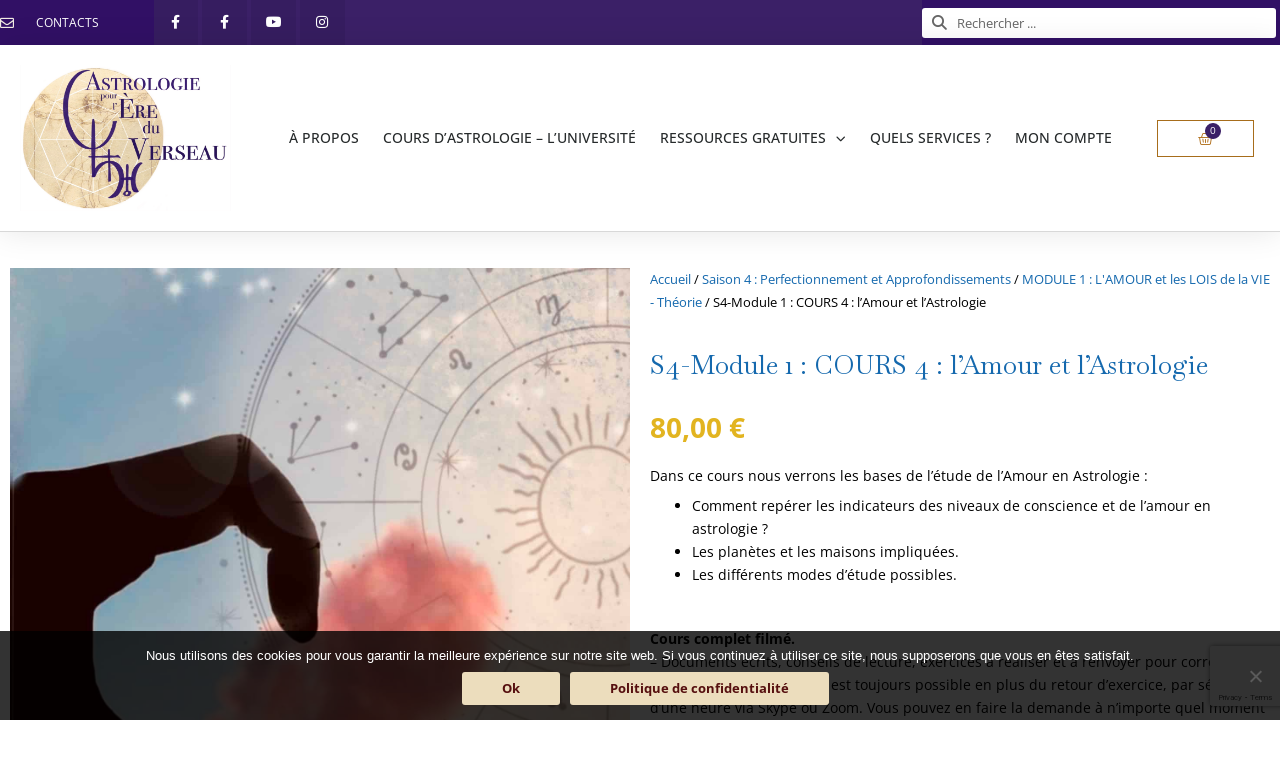

--- FILE ---
content_type: text/html; charset=utf-8
request_url: https://www.google.com/recaptcha/api2/anchor?ar=1&k=6LdRNeIUAAAAADFo0MNqfHq4-ONUZseBiKWxIGo8&co=aHR0cHM6Ly9hc3Ryb2xvZ2llZHV2ZXJzZWF1LmZyOjQ0Mw..&hl=en&v=PoyoqOPhxBO7pBk68S4YbpHZ&size=invisible&anchor-ms=20000&execute-ms=30000&cb=7u0diupphy2e
body_size: 48750
content:
<!DOCTYPE HTML><html dir="ltr" lang="en"><head><meta http-equiv="Content-Type" content="text/html; charset=UTF-8">
<meta http-equiv="X-UA-Compatible" content="IE=edge">
<title>reCAPTCHA</title>
<style type="text/css">
/* cyrillic-ext */
@font-face {
  font-family: 'Roboto';
  font-style: normal;
  font-weight: 400;
  font-stretch: 100%;
  src: url(//fonts.gstatic.com/s/roboto/v48/KFO7CnqEu92Fr1ME7kSn66aGLdTylUAMa3GUBHMdazTgWw.woff2) format('woff2');
  unicode-range: U+0460-052F, U+1C80-1C8A, U+20B4, U+2DE0-2DFF, U+A640-A69F, U+FE2E-FE2F;
}
/* cyrillic */
@font-face {
  font-family: 'Roboto';
  font-style: normal;
  font-weight: 400;
  font-stretch: 100%;
  src: url(//fonts.gstatic.com/s/roboto/v48/KFO7CnqEu92Fr1ME7kSn66aGLdTylUAMa3iUBHMdazTgWw.woff2) format('woff2');
  unicode-range: U+0301, U+0400-045F, U+0490-0491, U+04B0-04B1, U+2116;
}
/* greek-ext */
@font-face {
  font-family: 'Roboto';
  font-style: normal;
  font-weight: 400;
  font-stretch: 100%;
  src: url(//fonts.gstatic.com/s/roboto/v48/KFO7CnqEu92Fr1ME7kSn66aGLdTylUAMa3CUBHMdazTgWw.woff2) format('woff2');
  unicode-range: U+1F00-1FFF;
}
/* greek */
@font-face {
  font-family: 'Roboto';
  font-style: normal;
  font-weight: 400;
  font-stretch: 100%;
  src: url(//fonts.gstatic.com/s/roboto/v48/KFO7CnqEu92Fr1ME7kSn66aGLdTylUAMa3-UBHMdazTgWw.woff2) format('woff2');
  unicode-range: U+0370-0377, U+037A-037F, U+0384-038A, U+038C, U+038E-03A1, U+03A3-03FF;
}
/* math */
@font-face {
  font-family: 'Roboto';
  font-style: normal;
  font-weight: 400;
  font-stretch: 100%;
  src: url(//fonts.gstatic.com/s/roboto/v48/KFO7CnqEu92Fr1ME7kSn66aGLdTylUAMawCUBHMdazTgWw.woff2) format('woff2');
  unicode-range: U+0302-0303, U+0305, U+0307-0308, U+0310, U+0312, U+0315, U+031A, U+0326-0327, U+032C, U+032F-0330, U+0332-0333, U+0338, U+033A, U+0346, U+034D, U+0391-03A1, U+03A3-03A9, U+03B1-03C9, U+03D1, U+03D5-03D6, U+03F0-03F1, U+03F4-03F5, U+2016-2017, U+2034-2038, U+203C, U+2040, U+2043, U+2047, U+2050, U+2057, U+205F, U+2070-2071, U+2074-208E, U+2090-209C, U+20D0-20DC, U+20E1, U+20E5-20EF, U+2100-2112, U+2114-2115, U+2117-2121, U+2123-214F, U+2190, U+2192, U+2194-21AE, U+21B0-21E5, U+21F1-21F2, U+21F4-2211, U+2213-2214, U+2216-22FF, U+2308-230B, U+2310, U+2319, U+231C-2321, U+2336-237A, U+237C, U+2395, U+239B-23B7, U+23D0, U+23DC-23E1, U+2474-2475, U+25AF, U+25B3, U+25B7, U+25BD, U+25C1, U+25CA, U+25CC, U+25FB, U+266D-266F, U+27C0-27FF, U+2900-2AFF, U+2B0E-2B11, U+2B30-2B4C, U+2BFE, U+3030, U+FF5B, U+FF5D, U+1D400-1D7FF, U+1EE00-1EEFF;
}
/* symbols */
@font-face {
  font-family: 'Roboto';
  font-style: normal;
  font-weight: 400;
  font-stretch: 100%;
  src: url(//fonts.gstatic.com/s/roboto/v48/KFO7CnqEu92Fr1ME7kSn66aGLdTylUAMaxKUBHMdazTgWw.woff2) format('woff2');
  unicode-range: U+0001-000C, U+000E-001F, U+007F-009F, U+20DD-20E0, U+20E2-20E4, U+2150-218F, U+2190, U+2192, U+2194-2199, U+21AF, U+21E6-21F0, U+21F3, U+2218-2219, U+2299, U+22C4-22C6, U+2300-243F, U+2440-244A, U+2460-24FF, U+25A0-27BF, U+2800-28FF, U+2921-2922, U+2981, U+29BF, U+29EB, U+2B00-2BFF, U+4DC0-4DFF, U+FFF9-FFFB, U+10140-1018E, U+10190-1019C, U+101A0, U+101D0-101FD, U+102E0-102FB, U+10E60-10E7E, U+1D2C0-1D2D3, U+1D2E0-1D37F, U+1F000-1F0FF, U+1F100-1F1AD, U+1F1E6-1F1FF, U+1F30D-1F30F, U+1F315, U+1F31C, U+1F31E, U+1F320-1F32C, U+1F336, U+1F378, U+1F37D, U+1F382, U+1F393-1F39F, U+1F3A7-1F3A8, U+1F3AC-1F3AF, U+1F3C2, U+1F3C4-1F3C6, U+1F3CA-1F3CE, U+1F3D4-1F3E0, U+1F3ED, U+1F3F1-1F3F3, U+1F3F5-1F3F7, U+1F408, U+1F415, U+1F41F, U+1F426, U+1F43F, U+1F441-1F442, U+1F444, U+1F446-1F449, U+1F44C-1F44E, U+1F453, U+1F46A, U+1F47D, U+1F4A3, U+1F4B0, U+1F4B3, U+1F4B9, U+1F4BB, U+1F4BF, U+1F4C8-1F4CB, U+1F4D6, U+1F4DA, U+1F4DF, U+1F4E3-1F4E6, U+1F4EA-1F4ED, U+1F4F7, U+1F4F9-1F4FB, U+1F4FD-1F4FE, U+1F503, U+1F507-1F50B, U+1F50D, U+1F512-1F513, U+1F53E-1F54A, U+1F54F-1F5FA, U+1F610, U+1F650-1F67F, U+1F687, U+1F68D, U+1F691, U+1F694, U+1F698, U+1F6AD, U+1F6B2, U+1F6B9-1F6BA, U+1F6BC, U+1F6C6-1F6CF, U+1F6D3-1F6D7, U+1F6E0-1F6EA, U+1F6F0-1F6F3, U+1F6F7-1F6FC, U+1F700-1F7FF, U+1F800-1F80B, U+1F810-1F847, U+1F850-1F859, U+1F860-1F887, U+1F890-1F8AD, U+1F8B0-1F8BB, U+1F8C0-1F8C1, U+1F900-1F90B, U+1F93B, U+1F946, U+1F984, U+1F996, U+1F9E9, U+1FA00-1FA6F, U+1FA70-1FA7C, U+1FA80-1FA89, U+1FA8F-1FAC6, U+1FACE-1FADC, U+1FADF-1FAE9, U+1FAF0-1FAF8, U+1FB00-1FBFF;
}
/* vietnamese */
@font-face {
  font-family: 'Roboto';
  font-style: normal;
  font-weight: 400;
  font-stretch: 100%;
  src: url(//fonts.gstatic.com/s/roboto/v48/KFO7CnqEu92Fr1ME7kSn66aGLdTylUAMa3OUBHMdazTgWw.woff2) format('woff2');
  unicode-range: U+0102-0103, U+0110-0111, U+0128-0129, U+0168-0169, U+01A0-01A1, U+01AF-01B0, U+0300-0301, U+0303-0304, U+0308-0309, U+0323, U+0329, U+1EA0-1EF9, U+20AB;
}
/* latin-ext */
@font-face {
  font-family: 'Roboto';
  font-style: normal;
  font-weight: 400;
  font-stretch: 100%;
  src: url(//fonts.gstatic.com/s/roboto/v48/KFO7CnqEu92Fr1ME7kSn66aGLdTylUAMa3KUBHMdazTgWw.woff2) format('woff2');
  unicode-range: U+0100-02BA, U+02BD-02C5, U+02C7-02CC, U+02CE-02D7, U+02DD-02FF, U+0304, U+0308, U+0329, U+1D00-1DBF, U+1E00-1E9F, U+1EF2-1EFF, U+2020, U+20A0-20AB, U+20AD-20C0, U+2113, U+2C60-2C7F, U+A720-A7FF;
}
/* latin */
@font-face {
  font-family: 'Roboto';
  font-style: normal;
  font-weight: 400;
  font-stretch: 100%;
  src: url(//fonts.gstatic.com/s/roboto/v48/KFO7CnqEu92Fr1ME7kSn66aGLdTylUAMa3yUBHMdazQ.woff2) format('woff2');
  unicode-range: U+0000-00FF, U+0131, U+0152-0153, U+02BB-02BC, U+02C6, U+02DA, U+02DC, U+0304, U+0308, U+0329, U+2000-206F, U+20AC, U+2122, U+2191, U+2193, U+2212, U+2215, U+FEFF, U+FFFD;
}
/* cyrillic-ext */
@font-face {
  font-family: 'Roboto';
  font-style: normal;
  font-weight: 500;
  font-stretch: 100%;
  src: url(//fonts.gstatic.com/s/roboto/v48/KFO7CnqEu92Fr1ME7kSn66aGLdTylUAMa3GUBHMdazTgWw.woff2) format('woff2');
  unicode-range: U+0460-052F, U+1C80-1C8A, U+20B4, U+2DE0-2DFF, U+A640-A69F, U+FE2E-FE2F;
}
/* cyrillic */
@font-face {
  font-family: 'Roboto';
  font-style: normal;
  font-weight: 500;
  font-stretch: 100%;
  src: url(//fonts.gstatic.com/s/roboto/v48/KFO7CnqEu92Fr1ME7kSn66aGLdTylUAMa3iUBHMdazTgWw.woff2) format('woff2');
  unicode-range: U+0301, U+0400-045F, U+0490-0491, U+04B0-04B1, U+2116;
}
/* greek-ext */
@font-face {
  font-family: 'Roboto';
  font-style: normal;
  font-weight: 500;
  font-stretch: 100%;
  src: url(//fonts.gstatic.com/s/roboto/v48/KFO7CnqEu92Fr1ME7kSn66aGLdTylUAMa3CUBHMdazTgWw.woff2) format('woff2');
  unicode-range: U+1F00-1FFF;
}
/* greek */
@font-face {
  font-family: 'Roboto';
  font-style: normal;
  font-weight: 500;
  font-stretch: 100%;
  src: url(//fonts.gstatic.com/s/roboto/v48/KFO7CnqEu92Fr1ME7kSn66aGLdTylUAMa3-UBHMdazTgWw.woff2) format('woff2');
  unicode-range: U+0370-0377, U+037A-037F, U+0384-038A, U+038C, U+038E-03A1, U+03A3-03FF;
}
/* math */
@font-face {
  font-family: 'Roboto';
  font-style: normal;
  font-weight: 500;
  font-stretch: 100%;
  src: url(//fonts.gstatic.com/s/roboto/v48/KFO7CnqEu92Fr1ME7kSn66aGLdTylUAMawCUBHMdazTgWw.woff2) format('woff2');
  unicode-range: U+0302-0303, U+0305, U+0307-0308, U+0310, U+0312, U+0315, U+031A, U+0326-0327, U+032C, U+032F-0330, U+0332-0333, U+0338, U+033A, U+0346, U+034D, U+0391-03A1, U+03A3-03A9, U+03B1-03C9, U+03D1, U+03D5-03D6, U+03F0-03F1, U+03F4-03F5, U+2016-2017, U+2034-2038, U+203C, U+2040, U+2043, U+2047, U+2050, U+2057, U+205F, U+2070-2071, U+2074-208E, U+2090-209C, U+20D0-20DC, U+20E1, U+20E5-20EF, U+2100-2112, U+2114-2115, U+2117-2121, U+2123-214F, U+2190, U+2192, U+2194-21AE, U+21B0-21E5, U+21F1-21F2, U+21F4-2211, U+2213-2214, U+2216-22FF, U+2308-230B, U+2310, U+2319, U+231C-2321, U+2336-237A, U+237C, U+2395, U+239B-23B7, U+23D0, U+23DC-23E1, U+2474-2475, U+25AF, U+25B3, U+25B7, U+25BD, U+25C1, U+25CA, U+25CC, U+25FB, U+266D-266F, U+27C0-27FF, U+2900-2AFF, U+2B0E-2B11, U+2B30-2B4C, U+2BFE, U+3030, U+FF5B, U+FF5D, U+1D400-1D7FF, U+1EE00-1EEFF;
}
/* symbols */
@font-face {
  font-family: 'Roboto';
  font-style: normal;
  font-weight: 500;
  font-stretch: 100%;
  src: url(//fonts.gstatic.com/s/roboto/v48/KFO7CnqEu92Fr1ME7kSn66aGLdTylUAMaxKUBHMdazTgWw.woff2) format('woff2');
  unicode-range: U+0001-000C, U+000E-001F, U+007F-009F, U+20DD-20E0, U+20E2-20E4, U+2150-218F, U+2190, U+2192, U+2194-2199, U+21AF, U+21E6-21F0, U+21F3, U+2218-2219, U+2299, U+22C4-22C6, U+2300-243F, U+2440-244A, U+2460-24FF, U+25A0-27BF, U+2800-28FF, U+2921-2922, U+2981, U+29BF, U+29EB, U+2B00-2BFF, U+4DC0-4DFF, U+FFF9-FFFB, U+10140-1018E, U+10190-1019C, U+101A0, U+101D0-101FD, U+102E0-102FB, U+10E60-10E7E, U+1D2C0-1D2D3, U+1D2E0-1D37F, U+1F000-1F0FF, U+1F100-1F1AD, U+1F1E6-1F1FF, U+1F30D-1F30F, U+1F315, U+1F31C, U+1F31E, U+1F320-1F32C, U+1F336, U+1F378, U+1F37D, U+1F382, U+1F393-1F39F, U+1F3A7-1F3A8, U+1F3AC-1F3AF, U+1F3C2, U+1F3C4-1F3C6, U+1F3CA-1F3CE, U+1F3D4-1F3E0, U+1F3ED, U+1F3F1-1F3F3, U+1F3F5-1F3F7, U+1F408, U+1F415, U+1F41F, U+1F426, U+1F43F, U+1F441-1F442, U+1F444, U+1F446-1F449, U+1F44C-1F44E, U+1F453, U+1F46A, U+1F47D, U+1F4A3, U+1F4B0, U+1F4B3, U+1F4B9, U+1F4BB, U+1F4BF, U+1F4C8-1F4CB, U+1F4D6, U+1F4DA, U+1F4DF, U+1F4E3-1F4E6, U+1F4EA-1F4ED, U+1F4F7, U+1F4F9-1F4FB, U+1F4FD-1F4FE, U+1F503, U+1F507-1F50B, U+1F50D, U+1F512-1F513, U+1F53E-1F54A, U+1F54F-1F5FA, U+1F610, U+1F650-1F67F, U+1F687, U+1F68D, U+1F691, U+1F694, U+1F698, U+1F6AD, U+1F6B2, U+1F6B9-1F6BA, U+1F6BC, U+1F6C6-1F6CF, U+1F6D3-1F6D7, U+1F6E0-1F6EA, U+1F6F0-1F6F3, U+1F6F7-1F6FC, U+1F700-1F7FF, U+1F800-1F80B, U+1F810-1F847, U+1F850-1F859, U+1F860-1F887, U+1F890-1F8AD, U+1F8B0-1F8BB, U+1F8C0-1F8C1, U+1F900-1F90B, U+1F93B, U+1F946, U+1F984, U+1F996, U+1F9E9, U+1FA00-1FA6F, U+1FA70-1FA7C, U+1FA80-1FA89, U+1FA8F-1FAC6, U+1FACE-1FADC, U+1FADF-1FAE9, U+1FAF0-1FAF8, U+1FB00-1FBFF;
}
/* vietnamese */
@font-face {
  font-family: 'Roboto';
  font-style: normal;
  font-weight: 500;
  font-stretch: 100%;
  src: url(//fonts.gstatic.com/s/roboto/v48/KFO7CnqEu92Fr1ME7kSn66aGLdTylUAMa3OUBHMdazTgWw.woff2) format('woff2');
  unicode-range: U+0102-0103, U+0110-0111, U+0128-0129, U+0168-0169, U+01A0-01A1, U+01AF-01B0, U+0300-0301, U+0303-0304, U+0308-0309, U+0323, U+0329, U+1EA0-1EF9, U+20AB;
}
/* latin-ext */
@font-face {
  font-family: 'Roboto';
  font-style: normal;
  font-weight: 500;
  font-stretch: 100%;
  src: url(//fonts.gstatic.com/s/roboto/v48/KFO7CnqEu92Fr1ME7kSn66aGLdTylUAMa3KUBHMdazTgWw.woff2) format('woff2');
  unicode-range: U+0100-02BA, U+02BD-02C5, U+02C7-02CC, U+02CE-02D7, U+02DD-02FF, U+0304, U+0308, U+0329, U+1D00-1DBF, U+1E00-1E9F, U+1EF2-1EFF, U+2020, U+20A0-20AB, U+20AD-20C0, U+2113, U+2C60-2C7F, U+A720-A7FF;
}
/* latin */
@font-face {
  font-family: 'Roboto';
  font-style: normal;
  font-weight: 500;
  font-stretch: 100%;
  src: url(//fonts.gstatic.com/s/roboto/v48/KFO7CnqEu92Fr1ME7kSn66aGLdTylUAMa3yUBHMdazQ.woff2) format('woff2');
  unicode-range: U+0000-00FF, U+0131, U+0152-0153, U+02BB-02BC, U+02C6, U+02DA, U+02DC, U+0304, U+0308, U+0329, U+2000-206F, U+20AC, U+2122, U+2191, U+2193, U+2212, U+2215, U+FEFF, U+FFFD;
}
/* cyrillic-ext */
@font-face {
  font-family: 'Roboto';
  font-style: normal;
  font-weight: 900;
  font-stretch: 100%;
  src: url(//fonts.gstatic.com/s/roboto/v48/KFO7CnqEu92Fr1ME7kSn66aGLdTylUAMa3GUBHMdazTgWw.woff2) format('woff2');
  unicode-range: U+0460-052F, U+1C80-1C8A, U+20B4, U+2DE0-2DFF, U+A640-A69F, U+FE2E-FE2F;
}
/* cyrillic */
@font-face {
  font-family: 'Roboto';
  font-style: normal;
  font-weight: 900;
  font-stretch: 100%;
  src: url(//fonts.gstatic.com/s/roboto/v48/KFO7CnqEu92Fr1ME7kSn66aGLdTylUAMa3iUBHMdazTgWw.woff2) format('woff2');
  unicode-range: U+0301, U+0400-045F, U+0490-0491, U+04B0-04B1, U+2116;
}
/* greek-ext */
@font-face {
  font-family: 'Roboto';
  font-style: normal;
  font-weight: 900;
  font-stretch: 100%;
  src: url(//fonts.gstatic.com/s/roboto/v48/KFO7CnqEu92Fr1ME7kSn66aGLdTylUAMa3CUBHMdazTgWw.woff2) format('woff2');
  unicode-range: U+1F00-1FFF;
}
/* greek */
@font-face {
  font-family: 'Roboto';
  font-style: normal;
  font-weight: 900;
  font-stretch: 100%;
  src: url(//fonts.gstatic.com/s/roboto/v48/KFO7CnqEu92Fr1ME7kSn66aGLdTylUAMa3-UBHMdazTgWw.woff2) format('woff2');
  unicode-range: U+0370-0377, U+037A-037F, U+0384-038A, U+038C, U+038E-03A1, U+03A3-03FF;
}
/* math */
@font-face {
  font-family: 'Roboto';
  font-style: normal;
  font-weight: 900;
  font-stretch: 100%;
  src: url(//fonts.gstatic.com/s/roboto/v48/KFO7CnqEu92Fr1ME7kSn66aGLdTylUAMawCUBHMdazTgWw.woff2) format('woff2');
  unicode-range: U+0302-0303, U+0305, U+0307-0308, U+0310, U+0312, U+0315, U+031A, U+0326-0327, U+032C, U+032F-0330, U+0332-0333, U+0338, U+033A, U+0346, U+034D, U+0391-03A1, U+03A3-03A9, U+03B1-03C9, U+03D1, U+03D5-03D6, U+03F0-03F1, U+03F4-03F5, U+2016-2017, U+2034-2038, U+203C, U+2040, U+2043, U+2047, U+2050, U+2057, U+205F, U+2070-2071, U+2074-208E, U+2090-209C, U+20D0-20DC, U+20E1, U+20E5-20EF, U+2100-2112, U+2114-2115, U+2117-2121, U+2123-214F, U+2190, U+2192, U+2194-21AE, U+21B0-21E5, U+21F1-21F2, U+21F4-2211, U+2213-2214, U+2216-22FF, U+2308-230B, U+2310, U+2319, U+231C-2321, U+2336-237A, U+237C, U+2395, U+239B-23B7, U+23D0, U+23DC-23E1, U+2474-2475, U+25AF, U+25B3, U+25B7, U+25BD, U+25C1, U+25CA, U+25CC, U+25FB, U+266D-266F, U+27C0-27FF, U+2900-2AFF, U+2B0E-2B11, U+2B30-2B4C, U+2BFE, U+3030, U+FF5B, U+FF5D, U+1D400-1D7FF, U+1EE00-1EEFF;
}
/* symbols */
@font-face {
  font-family: 'Roboto';
  font-style: normal;
  font-weight: 900;
  font-stretch: 100%;
  src: url(//fonts.gstatic.com/s/roboto/v48/KFO7CnqEu92Fr1ME7kSn66aGLdTylUAMaxKUBHMdazTgWw.woff2) format('woff2');
  unicode-range: U+0001-000C, U+000E-001F, U+007F-009F, U+20DD-20E0, U+20E2-20E4, U+2150-218F, U+2190, U+2192, U+2194-2199, U+21AF, U+21E6-21F0, U+21F3, U+2218-2219, U+2299, U+22C4-22C6, U+2300-243F, U+2440-244A, U+2460-24FF, U+25A0-27BF, U+2800-28FF, U+2921-2922, U+2981, U+29BF, U+29EB, U+2B00-2BFF, U+4DC0-4DFF, U+FFF9-FFFB, U+10140-1018E, U+10190-1019C, U+101A0, U+101D0-101FD, U+102E0-102FB, U+10E60-10E7E, U+1D2C0-1D2D3, U+1D2E0-1D37F, U+1F000-1F0FF, U+1F100-1F1AD, U+1F1E6-1F1FF, U+1F30D-1F30F, U+1F315, U+1F31C, U+1F31E, U+1F320-1F32C, U+1F336, U+1F378, U+1F37D, U+1F382, U+1F393-1F39F, U+1F3A7-1F3A8, U+1F3AC-1F3AF, U+1F3C2, U+1F3C4-1F3C6, U+1F3CA-1F3CE, U+1F3D4-1F3E0, U+1F3ED, U+1F3F1-1F3F3, U+1F3F5-1F3F7, U+1F408, U+1F415, U+1F41F, U+1F426, U+1F43F, U+1F441-1F442, U+1F444, U+1F446-1F449, U+1F44C-1F44E, U+1F453, U+1F46A, U+1F47D, U+1F4A3, U+1F4B0, U+1F4B3, U+1F4B9, U+1F4BB, U+1F4BF, U+1F4C8-1F4CB, U+1F4D6, U+1F4DA, U+1F4DF, U+1F4E3-1F4E6, U+1F4EA-1F4ED, U+1F4F7, U+1F4F9-1F4FB, U+1F4FD-1F4FE, U+1F503, U+1F507-1F50B, U+1F50D, U+1F512-1F513, U+1F53E-1F54A, U+1F54F-1F5FA, U+1F610, U+1F650-1F67F, U+1F687, U+1F68D, U+1F691, U+1F694, U+1F698, U+1F6AD, U+1F6B2, U+1F6B9-1F6BA, U+1F6BC, U+1F6C6-1F6CF, U+1F6D3-1F6D7, U+1F6E0-1F6EA, U+1F6F0-1F6F3, U+1F6F7-1F6FC, U+1F700-1F7FF, U+1F800-1F80B, U+1F810-1F847, U+1F850-1F859, U+1F860-1F887, U+1F890-1F8AD, U+1F8B0-1F8BB, U+1F8C0-1F8C1, U+1F900-1F90B, U+1F93B, U+1F946, U+1F984, U+1F996, U+1F9E9, U+1FA00-1FA6F, U+1FA70-1FA7C, U+1FA80-1FA89, U+1FA8F-1FAC6, U+1FACE-1FADC, U+1FADF-1FAE9, U+1FAF0-1FAF8, U+1FB00-1FBFF;
}
/* vietnamese */
@font-face {
  font-family: 'Roboto';
  font-style: normal;
  font-weight: 900;
  font-stretch: 100%;
  src: url(//fonts.gstatic.com/s/roboto/v48/KFO7CnqEu92Fr1ME7kSn66aGLdTylUAMa3OUBHMdazTgWw.woff2) format('woff2');
  unicode-range: U+0102-0103, U+0110-0111, U+0128-0129, U+0168-0169, U+01A0-01A1, U+01AF-01B0, U+0300-0301, U+0303-0304, U+0308-0309, U+0323, U+0329, U+1EA0-1EF9, U+20AB;
}
/* latin-ext */
@font-face {
  font-family: 'Roboto';
  font-style: normal;
  font-weight: 900;
  font-stretch: 100%;
  src: url(//fonts.gstatic.com/s/roboto/v48/KFO7CnqEu92Fr1ME7kSn66aGLdTylUAMa3KUBHMdazTgWw.woff2) format('woff2');
  unicode-range: U+0100-02BA, U+02BD-02C5, U+02C7-02CC, U+02CE-02D7, U+02DD-02FF, U+0304, U+0308, U+0329, U+1D00-1DBF, U+1E00-1E9F, U+1EF2-1EFF, U+2020, U+20A0-20AB, U+20AD-20C0, U+2113, U+2C60-2C7F, U+A720-A7FF;
}
/* latin */
@font-face {
  font-family: 'Roboto';
  font-style: normal;
  font-weight: 900;
  font-stretch: 100%;
  src: url(//fonts.gstatic.com/s/roboto/v48/KFO7CnqEu92Fr1ME7kSn66aGLdTylUAMa3yUBHMdazQ.woff2) format('woff2');
  unicode-range: U+0000-00FF, U+0131, U+0152-0153, U+02BB-02BC, U+02C6, U+02DA, U+02DC, U+0304, U+0308, U+0329, U+2000-206F, U+20AC, U+2122, U+2191, U+2193, U+2212, U+2215, U+FEFF, U+FFFD;
}

</style>
<link rel="stylesheet" type="text/css" href="https://www.gstatic.com/recaptcha/releases/PoyoqOPhxBO7pBk68S4YbpHZ/styles__ltr.css">
<script nonce="bvn2puVI4cwurqOBysuldQ" type="text/javascript">window['__recaptcha_api'] = 'https://www.google.com/recaptcha/api2/';</script>
<script type="text/javascript" src="https://www.gstatic.com/recaptcha/releases/PoyoqOPhxBO7pBk68S4YbpHZ/recaptcha__en.js" nonce="bvn2puVI4cwurqOBysuldQ">
      
    </script></head>
<body><div id="rc-anchor-alert" class="rc-anchor-alert"></div>
<input type="hidden" id="recaptcha-token" value="[base64]">
<script type="text/javascript" nonce="bvn2puVI4cwurqOBysuldQ">
      recaptcha.anchor.Main.init("[\x22ainput\x22,[\x22bgdata\x22,\x22\x22,\[base64]/[base64]/[base64]/[base64]/[base64]/UltsKytdPUU6KEU8MjA0OD9SW2wrK109RT4+NnwxOTI6KChFJjY0NTEyKT09NTUyOTYmJk0rMTxjLmxlbmd0aCYmKGMuY2hhckNvZGVBdChNKzEpJjY0NTEyKT09NTYzMjA/[base64]/[base64]/[base64]/[base64]/[base64]/[base64]/[base64]\x22,\[base64]\x22,\x22w4DDjMKKFMK7wrzCjMKJwqdyw55EYMKCEmrDk8O4UcO3w7/DkQnChcOBwociCsOLBCrCgsOMMHhwIsO8w7rCiT3DucOEFHgywofDqmLCj8OIwqzDmcOlYQbDt8KXwqDCrEjCgEIMw5/DscK3wqoBw4MKwrzCk8KzwqbDvX3DoMKNwonDtUhlwrhtw4U1w4nDhMK7XsKRw7MqPMOcWsK0TB/[base64]/CgMOBFHwHw7U0UxJkQsKuwpfCuFRzFcOCw6jCvMK5wp/[base64]/[base64]/RDHDpjfCoiBUwrHDm8K+acOHw7hTw7rCisKVI2ogO8Onw7bCusKFVcOLZzDDrVU1ZcKAw5/[base64]/Do8OEw6PCpjPDhBszIyHCki9eDU/CqMO9w58Zwr3DucK5wrzDpQ4WwpgeLG7CuDp8wpXDpQjCkXZLwozDnm3DsD/CqMKWw44nXsO5G8KVw6jDiMKkaTkKw7nDicOeAzkzRsO/RR3DkgwIwqDDhRJ3b8Ovwot+N23DoFRnw7fDpsKVwqk9wptiwpXDl8OCwo1xD27CmDxGwqA6w7vCk8KIQMKBw5DDrsKAFz5aw6odMMK+KwXDu0RZVV/[base64]/ccK6OsOySsO/w6fDm03Ct8O/bsKvby3CgjfDrkgHwqxQw7vDnUHCjFvCt8K0fcOTfB7Du8OZJMOIZMOkAzTCqMOvwpTDl3FuLsOhO8Kjw5jCjxXDr8Odw4/CpsKVaMKgw5HCnsOCw7HDqQomLcK2fcOMXgIcZMOlRALDsS/DisKYWsK/RsKVwpbCtMK9ZgTDjsK5wqzCtzpCw7/[base64]/TsK+Kg4TaAzDmsOqw6gTblPDgmbChmbClsOWBsO1w78NJ8OOw6DDvDzCgx/[base64]/Cu1PCnyo8wpPDjzHCmsOieXXCv8KWaWLCh8KoH3piw4fDgMO5wobDjcOYBHkrRMKjw4Z4CXtXwpEYCcK5X8KVw6RZWsKjAg4PYsOVAsKNw6PChsOVw6s+SMK7Ai/[base64]/DghwCwrIHw7g7UMO/wrYqQw57wqXDhy3DtcO4O8KwA33DvsKgw67CozkCwqIZIcOzw7UUw59aNMO3ScO4woxKIkYsA8O1w7ZuZMKaw5/ChMOcNcK8HMOtwrjCtm4xYQ8Iw6d2UlnDkSHDsnF3wrfDv11xd8Odw5nDmsO4wr94w5fCqWNDVsKtesKZw6Zgw6rDssO7wo7Ct8K/w4jCmcKaQEvDjS5Wb8KlG3g+ScOVJsKuworDr8OBTVTCkl7DnSLCmDNvwq15w5dZBcOHwrXCqUYoOUBGwocrIg9ywp7Cimdrw6k7w71SwrZSIcO/[base64]/DocONw47DlFNhwo7CrlgxTHdWW8OvwqQQw4RUw69yBW7Conpxwo8ETVvCu1LDrjTDt8OHw7TCtTFyL8O9wonDlsO5AEIdfXtvw5o4XsKjworCiXohw5V3Qz8sw5dqw6/CgjkNQjYMw5hcesOPB8KCwqbDiMKcw7pmw4HDhg3CvcOUwpUBPcKfwpF6w7t4CVRLw5EKbsKhNk/DssOFDMObfcKeD8OxFMObVhjCj8OINMOywqQgZj44wrbCrkXDoiXDvMOOHmbDtm8yw75RHcKfwqsfw75tSMKvbsOFCAEZMQYRw4Mww7TDiR/[base64]/CocK5A1s6WcOnM3oOZ0TDvAh0cMKSwrBzYMKydmnCrDouICPDpsOXw67DoMK+w67DkjHDlsK+Qm3Ck8OIw7TDj8K2w4BbKXwUw4hlEsKcwrVNw5ovbcK2HS/CpcKVwo3DmsOFwqHDpAVww6INOsOcw5/DigfDicOPP8Oaw4Fjw4MBw6VzwoxRWXLDmUgZw6EObMKQw6ZeJMK8RMOiKxdvwobDtlzCjUjDnFDDh13DlHfDlHpzWRjDnwjDqHFiZsOOwqg1wqtMwoAgwqtOwoViY8ObEz/DkH5eCcKDwr0RRgoAwo5FMcKkw7JBw5TCk8OGwpVCEcOpwooEUcKpwrzDt8OSwrPCkGlYw5rDtms3HcKjd8KnT8KuwpZZwrIYwppPEXnCtsKLA1jCpcKTBlV2w4fDpDIpZADCh8OQw6glwps1GzRQKMOTwpjDjzzCnMOKUMKlYMK0PcOhbG7CqsOCw4/[base64]/CosKnwoPDozonw68cw7/DjDnDjcKQw5zCuUdrw5Fmwp8CfMO/wqTDvALCr3cfTkZKwq7CjRHDmg3CuQNkwq7CjQrCrEQyw7wEw6nDvjvCvcKpcMKFwrXDuMOCw5c6BxF3w4NpFMKVwpbChWzCn8Kow5cOw7/[base64]/[base64]/CksOAw4PDtFHDlMOZw4Z/w7NMITTCsMK3JsKCcwvCrMOVP1rClcOhwrAtUD4Yw7YhCWdMeMO4wo9RwoXDt8Ouw4RyTnnDkD4iwrBTwokQw4chwr0Mw4XDs8Krw60AX8ORHRrDhMOqwrh+wrzCnS7DrMOdwqQ8B2cRwpHDn8KKwoBTMCkNw5LCn1nDo8O7eMKfwr/CtnBbwo9mw70dwqvCq8Knw7pYNHHDhCvCswLClcKIXMK9woQJwrzDpsOUOFvCmWLCh3TCnF/CpMOEW8Ova8Kaal7DpsOnw6HCg8OUdsKIw6bDvcK3d8KfQcK7N8Ofw5VbacOBA8OBw4PCksKDwpkRwqpawqodw54Yw5LDu8KEw5DCrsKtTj4NGw1KM1d3woYOw4bDtMOuwqrCl0/CscOqNjY1wpZ6L0sFw4JTSm3DgTDCqgEfwpNnw5c7wph2w40GwqDDklZrccOpw7bDlBx7w6/Cr1HDjsKPWcKKw5bDkMKxwrbDiMOJw43DlhPDkHBLw6/DnW92CcOtw4EEw5XCuAjCmMO3Q8KOwqPClcOgIsKRw5VoFz7CmsKBShICOQh+OXJcCmbDucOHQFUHw6RAwrAQYBhgw4fDo8OESWosbMKMDGVCdXMIfcOkSMOrCMKXWMKewrUfw4J+wogQw6Efw6JCbjwyB19awpoLYDrDjsKNw7dEwq/CpljDmRLDs8Ohw5vCohjCnMO6ZsK2w7wPwrvCmjkYDwgzHcKVNR4vO8O2IcKxRyzChBnDgcKANj5dwpMcw5VVwqPDmcOqcHwJb8K6w6/[base64]/PxnCvi/CnxPDkmEVHMKJY1XCl8KvwpVowr00b8KRwojCmyrDvsOPCUTCrV4UFMK0a8KlZXnDmjDDr2fCnXs2WcKIwr3DqGNdEWdYbRBmV2Brw4siDQ/DnkvCq8Kkw7DDhk8QdFfDrBkkfEjClMO6w4soS8KLCVcUwrsUTXhkw4PCisOGw7/Cri4LwoVtBgAEwp5Gw6DDmydQwq8UPcKjwojDp8KQwrshw6kWF8OGwqjDmcO7OsO9wqXDvn/DhC3CnsOFwpHCmwwxNCtjwoHDlXvDgsKLFHzCqSZIw5jDrAXCpycVw4tKwobDpcO+woF1wovCrQjDnsO4wqMnNSg/wq5wDcKQw7LCnmbDgFLCtSjCscO/[base64]/HX/DqSdgwqsKw7bDksKqw6fDnMOjI8OCwpsgRMKiVMKSw5LCvklIHDjCmifDlkbCjMOiw7XDosOmwr9Fw6Q1JCLDigbCnFXCvg3CrMOxw6VQT8K9w4l+OsKWKsOyWcKCw6XCt8Ojw5lrwosUw5PDo2hswpc5w4/CkHElWcKwfcODw5XCjsKZBw9kwq/Djh8QcUxKYBzCrsK7C8K/[base64]/W2nDs8OeV3rCrQbDkwNyw67DrQXCrirDscKQC0DCi8KawoJLdsKPJ1IJPgbDknsvwr5zFQbCh2DDpcOvw68PwpZcw6NFPcOHwqhFEMKlwrwKQjk/w5zDrsO/OMOnNiQdwrFHb8KtwpxAey5aw5HDoMO8w7hsEnzDm8OjRMOZwr3ClMOSwqbDnj/DtcOkAA7CqWPCnlfCng1aNcOywoDCryvDonE/HVHCrTwPwpTDuMOLLwVlw6N8w4w+wrDDuMKKw79YwrdxwqvCjMKLfsKvZcKnYsKpwoDDu8O0w6Y4WcKtRE5qw5nCs8KsQHNFLCVLZhNhw5TDjnEwBgkmU2DDuRLDtwjCk1UxwrbDhRM0w5XCqQPCpcOZw5w2LxUbMsKtJ0vDm8KWwo49SCfCiE9/[base64]/[base64]/[base64]/WcOuRMKMw6jCkAFbE3rDrgEQwrxsw5fDnMOnSwRSwrLCnBZkw6fCtsO4AsOoccKdfwdrw5DDjjXCnXvCs35vesK7w5JQZQ1Pwpl0TnDCrhAEb8OVwqTCuh9vw73CozrCgMKYwrXDhijDjcKYPsKJw73Cui7DlcKKwoHCk0TCuRBQwogfwooVOmXCnMO/w6LDscOyUcOEPhbCk8OXfzE3w55dYTXDjiTCslcIGcOBZ0HDpFPCvcKNw43CvcKZbWNnwrPDscO+wrsUw7kWw6TDpA/Dp8Kpw4plw7tow6xswqt/PcKyHHvDuMO7w7HDhcOGNMKww6HDoW4vecOna3fDgHxlUcKUJ8Ojw4tsX2hwwrA2woDCl8OdQXrDkcKHNsO7MsOdw5rChQ5QWcKuwrJrEXXCiDLCoTDCrMKIwoRXJn/Cu8Klw63DlR9Wd8KCw7fDisKdZ2zDisOqwpE1AEpNw6YSw7fDnMORN8OQw6TCnMKxw4U9w7JawohQw4nDnsKLQMOqcX/CsMKtQmgoM2/DogNocnvCtcKMUMOuwqkOw58ow51Zw5fDr8Kxwr15w73CiMKBw5Z6w4nDl8OFwqMBYcOSN8OBe8ONMlpZDhfCosKycMKyw6PDpMOsw7LCvmJpwovCj0hME33CqWTCh1PCu8OcUU7ChsKNSAAew73CoMKNwpl0VMKNw782w5w0wqM0NxtUdMKIwrYJw5/CpgbDosK8OyLCnCjDncKhwpZoY2hobAzCocOeWMKhScKACMKfw7gbw6bDjsOuc8KNwocCTsKKKi/Dl2RMwoDCqcKCw4wzw6nDvMKVwr0kJsOca8KQTsOlT8OqWnHDuCBvw4ZqwpzDkBhTwr/CnMK3woDDiUgqVsOBwoQBZnp0w49fw7kLFcKPX8OVwojDvFZqWcOaGz3CkCAMw4VObU/CocKXw7EhwonCkMK3CQQCwpJjKgBxwrUBHMKfwr80VsOEwpLDth54wr3DjsK/w5kbeQVNaMOCExNVwp4qGsKOw4zCmcKIw448wpLDq1V0wptswpN6fTQhY8KtNl7Cvg7CpsOvwoYWw5tJw6p5Um57FsKXCy/CjcKbQsOZKRpTaXHDskNCwqHDoV1GHMKLw544wrVVw6cawrVoQVt8WsOzZcOdw6ZDwrQiw5HDq8KzI8KMwohdGSsNSsKYwoZ9Fz9max0bw4zDvcOKKcKeEMOrNTzCpgzCu8OkA8KqO2Fww7XDkMOSYcO7wpYREcKABzHCrcKdw67CsUvDphNXw7/DlMOWw7E6PA5KCsOJExTCkxnCggU1wonCicOHw4rDuRjDlQVzAxlmaMKOwpEjMsONw4lGwphJN8KOw4zDjsOpw7ZowpPCtQ8SOxnCjsK7wp5lF8KJw4LDtsK1w63CoE05wq1mZCF/W3MNw4Rywq5nw454N8KqEcO9wrjDo0ViBsO1w4vDs8OTOFkTw6XCulPDoGXCqQPCn8KzZRB7F8O7ZsOIwpdqw5LCiS/CisOMwqTCksO3wo4GUzcZLMOrXn7Co8O1Hg4fw5cjwrHDg8Obw7fCl8OZwr/CiWpiw7PDpcOgwpRiwpjCnzVMwrPCu8KJw4oDw4gWB8KQQMO7wrTDsx1YHAskwrLDlMKRwrHCin/DgknDpwbCvlTCrzbDuwpZwpIUBWPCr8Ocwp/CucKawrA/[base64]/DjsKgw6/ChFzCp2zCqsOzw7lUXcOyU19CQcK4OsKoNsKZC1suMMK+wrEAMkLDl8KfS8O5wowOwr1PNChHw6Udwp/Cj8KQbMKtwrwUw6rDmcK7wqfDu34IYMK9wrfDvVnDpMO9w7kSw54twrHCs8OSwrbCvRZhw7RHwpUOw53Cuj3CgiBYRSYGD8OYw74BHsOrwq/Di3PDrMKdw6taY8OkXF7CuMKpIi8yThoiwo5SwqBuU2rDmMOuR23DtcKhL0A+wphsDsKTw7vCrz7Ci3/CkjbDi8K2w5nCusO5YMKAVEvDnV1gw6JHQcOTw6Mdw6wsTMOsOAPDr8K3ZsKDwrnDgsKRW102LMKlw67DplVwwoXCqx/CncK2GsOyCUnDphrDpATCjMOlKWbDuCgmwq53KmxvCMOSw41fBcKDw5/CsHLCiH3CrsKkw53DuTldw4rDux5XG8OFworDhBjCrwQow6HCv18zwqHCvcKeScORasKnw6/Ct1tlWRfDqDxxwpR2OynCnxZUwo/CvsKgfksUwoFjwppLwrpQw542McOceMO1wrE+wolcWGTDsHciP8OBwofCqjx0wp8rwq/DvsOVL8KCTMOfKkEkwpofw4rCrcODfMKVCjVsOsOsQj7CpWvDiHnDjsKMVsOAw58NAMOTw53CgV8aw7HCisO4c8OkwrLCtArDrHBhwrwBw7IHwqY0w6w5wqJ7dsKqFcKhw5XDkcK6BcKnaWLDoxU/[base64]/w5UZVn7DmcOUFcKkOcOCKMKWHsK5wpEow6BmUQReSVA3wofDll3DijlEwonCssKrMQ1eZgPDocKzNTdWCcOsBhfCocKtGSQ9w6VxwrvCp8KZEW3CnW/[base64]/ChAVXSl/Dmw4Pw6c3EcO/DwTDsB3DpcKbVWI/IlvCkiQ+w7s3QXB+wrpgwqoVTUrDgsO7wqvCp30oZcKVG8KhT8O1a1BNNcKHbsOTwrguw47DsiRsF0zDhxArcsKsPn5/[base64]/IMK3S3dSCcKmwrhTwrbDhk3ChsOPw5nCksKCwqsdw4/Con3DmMKBGsKdw6HCtsOQw4vCjG7Cu3M6L0PCrXYww6BKwqbChQLDkcKmw7HDkgNcPcKZw7HCkcKIH8O6wqM6w47DtsOIwq/Dr8OhwqnDlsOqaANhZSEHwrVFNsO7CMK6WwwYeBRQw4DDtcOWwrlhwpLDkjYrwrkVwqPCogPCjgEmwqnDjxHCisKuXARnUSLCvsKbdMOxwoc7VsKAw7PCtCfChMO0GMKYPGLDvFY+w4jCsQ/ClxAWQ8Kowq7DvRnCsMOdHcKkSWE9bsOpw6ELFxPCmjjCjVp2fsOiF8Oiw5PDjjrDt8OnaGfDtBDCrmgUWcKxwqbCsAfDlhbCq1jDu1DDkWzCkzx2JTvCm8O6C8OVwp/[base64]/Dr8O9GcO4w4HCuS3Di2UiZV/[base64]/w4/DsSlLZ8O8W8KJVMK7JzfDsXfDhsObwp/[base64]/CrSFSC1dFZhxuMcOtwpU1w5kXwpfDm8OZI8KpBMOJw4bCmsODKxfDvsKrwrXClwt7wr81wr3CqcKVasOxCcOaPy1nwqhvZsOeEWoAwq3DuQDDl2lnwrA9CzDDi8KqKGh5GyzDk8ORwoI2P8KTw7LChcOVw5jDiyA6R2/CtMKswqfDuXAywpXCscOhw4N0wr7DmMKBw6XCtsKcbyFuwrfClkDDi3UdwrjCm8K7wrUzCsK3w69LL8KiwqgFKsOewpnDtsKfMsO1RsKlw6PCnR/[base64]/[base64]/[base64]/[base64]/Dh1fChMOOw5J0wr49wqvDkRTCgD4twoozLATDoMKyMTjDjsKyLj/CkcOIXMK8ShfDrMKEwqTCjXEfFsOiw5TCg1gtw4V1wq7DizcXw68ebSlUXcOpw45dw7Mcw51lD0V/[base64]/DpcKsw6fCm8K2dA8jGS8bwrY+e8KCwoxEfMOywrfDqcO6w6HDrcKFw6Bkw53Dk8O/w6JowpVewr/[base64]/CgsOFwrIETSbDuMO8JFsYwqHCsCx2GcOjDwnDq0E5bmrDucKCd3jDucODw417wpbDvcKxEMOtJSXDjsOsf1BZIQAUfcOQYV8zw6wkHcORw73CjXRpL27CgwzCow0qXsKqwqNZQksTXzPCoMKfw4k9BMKBeMO8ZDpLw75Xwr3Cuz/Co8KdwoDDr8KZw5vDoBsywqzCrRYtw57CsMKLRsOXw7LCscKiIxPDl8K+E8K/KsKuwo8jDcOVNUvDkcOZIwTDrcOGwr7DhsOeP8KMw5bDqX7CicKZb8Kjwr4dXSPDmMKTBsOIwoBAwqBHw4E2FMKEcW5HwpV2w6A/EMKnw4bDhGsCX8OVRyZfwprDr8OZwoIUw6ghw6QewrHDrsKBY8OVOsOGwoNWwo/CjX7Cu8O/HnVyV8K8MMK/VkkKVmLChMOPX8Khw6wxEsK2wp5Nwrl5wqN2VcKrwqHCscO3wqo9J8Kpf8OuTQ/DgcOnwqfDn8KawqPCjFpaIcKtwqfDq0Mrw7HDssOWMMOhw6XCgsO5RmhPw7vCjz4/wpfCqMKydlU4UcOxbjDDocOSwrnDqwQeFMKVCjzDm8KyciEIEcOgQG1cwrHChWVfwoVIbljCiMK/w6zDl8Kew67Dk8OPL8OMw7HCjMOPSsO/w4/CsMKbwpnCvgUPIcOFw5bCocOUw4Y4TiULdsOdw63DiB5vw4ZUw5LDklFTwo3DnGDCmMKKwr3Ds8ObwpLCi8KhcMOPP8KDBsOEwrxxwrl0w4how7PDisOuwo13JsKjHDDDoHjDlkDDnMKlwrXCn2TClsKPfW9+VifDpi/DrcOzBsKbTn3Cu8K4HnElRMOTdEDCrMKoMcODw61Cb2QWw5bDr8K3wp/Dpws2wqHDlcKVLcKkf8OqQRvDgW1nfiPDvW3CoivChC0ywpprIsOBw71rFcOpQ8KaXsOewqlyOy/[base64]/[base64]/[base64]/OMOJasOYwqJ9wpZqR8OTwpcAHg8wwqdbV8K2wqRHw6VLw4LCtlxmL8Ohwq8nw4o7w4/CpMOtwozCssO4R8KcWBcaw6x7RcOWw6bCtzLCosKEwrLCgMKjJC/DhBzCpMKTAMOjLUw/C24Sw4zDqMOww71DwqFkw7dGw7JgOhpxSmsmwqPChjZKGMO7w73DusKgK3jDr8K0dRUywpgdccKIwp7DhMKjw4dbOj4Iw5VRJsK8HRbDk8KGwoorw43DicOkBMK5CsOXacOWMMKmw5zDpsOdwo7DkTLCrMOvYsOTwqQCOWnDt1/Cv8Khw6HCncKZw7TCs0rCocKqwokvRMKQYcK1dyUXw5VvwocrWGJuEcKRT2TDiRnDvMOfcCDCt2vDm0QMPMOwwo/CucOKw5dsw6EVw59/XMOgSMKbScKlwpYbe8KZw4UWMR3CucK6ZMKMwo7CocOpGsK3DyzCh19Mw4lOViDChDUkCcKBwqPCvT3DkjEhKMO3WjnCqyvCm8OadMO/[base64]/EsOLw59awpsaw51easOgwrDCi8KMw5LCpsO0w7oMEMOfbDrChCQ3wp0ww44XJ8ObFg5DMDLDrsKJeQh6DkFBw7NcwrzDomTCuUJ6w7EnK8OcGcOPwqNBEMOFMlZEwoPCmMKzK8O9wp/[base64]/wr16VcOOwovDqjY4w5jCkcOCfy7DgisZAj7CtFXDtcOkw597KB/DgEXDnsO7wrYjw5/DnFzDhQ4pwrXCgn3DhsOqDwE9MnTDgGTDhcOfw6HCjcKoY27Ci1fDr8OOcMONw5/Ctx9Kw40zOMKtbgtRR8Orw5YGwoHCkmB6QsOVAxlew5jCrcKSw5rDhsO3w4XCr8Kuwq50LMKMw5B1wobCuMOUAW8KwoPDncKFwqbDuMKlZ8KFw4MqBGg5w5glwqx3MEwmwr94CcKzw7hRFjrCuAonRiXCh8Ocw5TCncKxw4pvbFnCljDDqyXDtMKMch/CjjzDpMK9w69fw7TDicK0YsOCwpgOHAlfwobDksKGWEZmIsKFYMOyJETDicOZwpp/I8O9GRUtw7XCocKvScO2w7TCom7Cu20pQggFcEPDlcKPwqvCj0AZQcOQH8OJw4zDv8ORNsOVwqsICMO0wpohwqhKwrHCocKHCsKewpTDh8KpP8OGw5HCm8OHw5rDtm7Dtih/w5ZvJcKbwrjCp8KoZcOuw5vDocKhFBhiwrzDl8OPU8K6Z8KFwrwLQsK9GsKNw7JCWMKwYR1PwrXCi8ODFBFyU8KtwpLDmjdQVTrCocOUHsOKY3ACfkXDjMKrWGNAYlsQCsK9bQfDjMO+d8K+MsOAwqXCv8OAcR7Cq050w5HDs8O+wq/[base64]/IjRAwrVea8KUw7ZXasKUNMKSw4rDqXzDusOPw7nCiyd2woXDvBTCkMK7QcKFw5rCjzc+w65LJ8OrwpJhAk3ClGtGYsOJwpfCqcOBw5LCtQlrwqw9KQXDuwvDsEjDiMOCbi8vw73DjsOQwr7DpsK9wrfCkcO3Hz7CicKhw6bDhFolwrvCs3/[base64]/DvinDiT4Ow5EQw6VjwqDCpW82C1ZJwr5ew6LCgcOFa24EbMO/[base64]/Kw/CnMOiw5Bjw4LDt8OWwo7ClsOnwqzCvcOwwpvClMKPDcOxUMK0wo/DnU96w7fCvQsbUMOoIi4QAsO8w6dywppZw4rDu8OBCkR5wpQJacOZwpBTw7TCtFrCu1fCg0IUwqbCrkBxw7hwNHDCsErDnsOjbsKYcTA3JMKiT8OLbhHDghDDusOVVj/CrsOnwq7CmAsxcsOYaMOjw4olVcO+w5HCjE5uw7rCpcKYNTbDsBDCm8OTw4rDliPDk0shCMKWHQjDtlTCjcO8w4oCfcKmbUU4QcKVw7LCmDXDmcKtBcOfwrbDlsKAwoIUUzDCqh/DuCAbw4VEwo7DlsK8w43Dp8K+w7DDgDd2XsKSV1duRF/[base64]/Cl8K2aR3CmcKmwpvCjsO2R8O1d8O5GsK+TQPDrcK+UwwTwocDLMOyw4YpwqjDk8KvFThVwpo4aMK4ZMK1OQDDo1bDu8KXL8OQcMOLdMKPX1pfw6o1wo4+w6JAIMOuw7bCskvDi8OTw4bCssK/w7DCjsOew4rCtsO/[base64]/CtUh6G3PDkSrDhQXCrMOnJ8KPfkIELHHCh8KJHn3DsMOAw4nDk8O5Cz87wqTDkA3DrMK/w4Nkw5o0EcKgO8KnM8K/MS/DvBnCvcO6ZWFNw6h7woNLwpnDqHcDfFUTBsO1w4sHdHLDn8KWbMOlRsKrw7wcwrHDqhzDmVzCtRbCg8KpeMOWXFc/[base64]/DsnfCoMKtfUJAwpHCiR84BsKYPgwWIT5cG8OGwqXDu8KoecKJwprDmkPDmgPCugsyw6rCsGbDrQDDoMOMVAE9wo3Dj0XDl2bCmMK1VhQVXcKzw7hfNATDicKTw5jCg8Kne8Odw4MsfCNjfgrCjn/ChcOOPcOMU2bChDFcfsKIw49awrdAw7nDocOLwqnDncOALcO/PSTDocKZw4rDuHdAw6g9dsK3w6lic8OxKkzDmlHCoSQpVcK+UVrDhMK2wqjCjwjDsWDCh8KSRnNtw4zChz7CpwTCqSJQHcKSSsOSIl/[base64]/[base64]/[base64]/[base64]/Cqy3CmcOWw4XDjcKmTjnCk8KWDiPCpXgGWsOSw7PDmsKPw5oGGEhNYkLCqMKfw5UdX8OlOWXDpsK4Xl3Cr8Otw7lbScKePsKRXcKGPMK7wrtGwqjClDkLwrljw4PDnDFmw7zCmFwxwpzDsUERAMOxwpxaw7PCjVDCun5LwpjClsOgw63DhcK/w7teRnR7WR3CkRdOd8KKbWXCmsKWYihtO8OFwqM/BCQ8bsKjw73DmSDDkMOTVMOlUsOXHsKWw7x4OgU8RnlpcFk0wq/DqRpwPDsNwr92w6gHwp3DpRNrEzJKdnXCqcK3w4JEDRw1GsO3wpTCsRHDpsO4BEzDpGNZFj9WwqzCvVU5woUkORPCpsO9w4DCpxDCnwHDsC8Yw4/ChsKYw4Emw69kYkLCpMKkw6rDicO5RMOFM8OZwqtnw60cIizDncKBwozCqC5OcW7DrsOLXcKswqVjwq/[base64]/CqcK3w7JCCkjCl3zDiMKQG8Kxwp3DhEsXBcKVwp7DhMK6Ky4FwpDCvcO3UMOtwqbDrSrCinEjUcOiwpXDgcO3WMK6wp9Uw4cwUG7CpMKIGANvAg3DkAbDgMKawo/[base64]/CsHfCgwQZwpvCm8OkHQVcw4vDqzHCpcKXF8KSw5gZwpc2w7okYcOGM8Kjw6TDssK9MgBzw43DqMKww7MRacOCw6fCiB/CoMO+w742wpPCvcONwqvDoMKpwpDDrsKPw4x/w6rDncOZNU4YR8K6wpHDpsOsw5QzGTowwrx/ZU3CmQTDvcOJw7DCg8KoSMKpbgPDm3kPw4w6w7Z8wovCizbDgsOsY3TDjV/[base64]/CjMKNwq3CscO2SFPDncOkflXDvCNyT3JiwotlwpI0w4XCrsKIwozDpsKqwqUAXjLDnVsrwr/[base64]/acKwccOMwqXCusKowp3DlXbClMOhVcK+C8KCwrzDhzgbZ00oQ8KIXMObXMKVwqPDn8KOw60Gwr1Mw63CvSE5wrnCth/DhWHClm3CgkQAwqDCncKUbsOHw5p3MUEuw4HChsOjK3PCtkZwwqATw4RuNMKXWk0tTsKsLFfDhgBIwqMMwojDrcKpcsKdIMKkwqZ2w67CrcK6ZsO2b8KuVMKXBUUhw4HCu8KpAz7Ckk/DisKWX14jdhkaBTHCncO+PMOnw5JXFcOmw6VlBGDCkhLCrTTCqyTCrMOgcBPDoMOIOcKgw6Y4Y8KTJDXCnMKILj0XdcK6JQJFw6ZOdMKnUSrDuMO0wofDnDNlWMK3f0khwqw3w57Cj8OUIMKmWMKRw4RUwovDpsK3w47Dl1kjOMOYwqRkwr/[base64]/Cu1MAwpvDp2gRbsK4ScK9fcOFwrgJwqrDtcOJCSXDuQfDmG3DjmzDtR/Chj3CmlTCucK3GsORGsKCHsOdeETCkiJPwrDCujcgY0NCNijDjD7DtB/[base64]/[base64]/G1zDlMOOw5tmRQEGw5fDjhTClMOlw7sCw6fDpx/DixpEZRTDgkvDlGcsD1PDnDPCoMKywofCncK4wrkLQ8OEYcOKw6TDqAvCjX/ClRXDijnDpWLCu8Ovw41Gwoxww7F7YSPDkcOFwpbDu8K4w4fDpmDCh8K7w4hLJwoKwoRjw6M4UQ/CpsOew7kkw4VTHjDCtsKET8K9RFwGw6p7AUzCksKhwrPDosOdYlTCm1fCpsOEJ8KiD8KqwpHCmcOIWR9HwoHCl8KEUMKWHSrDkUfCvsOKw7oAJmrDsCvCh8Oaw73DslQJf8OLw4giw6Yswp0SVBFDPSA1w4/[base64]/PsKTwoxwBsKsCsK2w5ZxwobCgwzCp8KYw7fCrSXCq8OpNVPDvcKkKMK7MsOBw7jDuVV8e8K/[base64]/[base64]/wpN2Vw1sVsO2w40bZ8KvWMKfI8KrOg3CoMK+w5x2w7rCjcOZw5HDsMKDQSjDg8KmMMO5LsKZGnLDmiLDgsObw5PCrsO9w6hiwrjDo8Oew6fCvsORZXlmNcKIwoFPw5PCsHJgJ17DjVYFZMK+w4fDkMO6wowoVsKwB8OBKsK6w5rCvRpoA8OGw5fDnALDh8OQG3dzw7/DjTNyQcOsdB3CqsKTwpVmw5BpwpTCmyxrw4bCosOww7LDvHhPwqfDgMOZHjxDwp7CuMKPU8Kew5N2V1Jlw719wr/DiDEAwpfDmj5RZzTDjCzCmjzDmsK7HcO+wr8LcwDCpQ7DtR3CqE/Dpn0WwqtXwoZpw7rCiCzDshnCqsK+Q1bCjnjDjcKnfMKbEilFSn/[base64]/w4oMOAA6w4nCl8OzwrDCv8O9dcOyw5MYwrTDpMOow6lywqIDwqTDiUASSzbCk8KaDsKtwoEeQMOPc8OoayvDjMKyE2Ihwp/CssKqZsK5TWLDghTCjsK4SsKlL8O9W8Opw40Dw4/DiVJgw4JkUMOqw6PCmMOqTBdhw4jCvsK5L8KgUVEqw4RjesOdwrR5DsKrAsOwwr0Rw7/Cm0MfP8KXG8KiEmPDh8OTH8O0w4DCswI/HWpZEhd1BisBwrnCiS9BNcOCw5PCjsKVw5bCs8OwOMOqw4XDosKxw63Dq1E9fMOHNlvDuMOrw6VTw5HDlMO/Y8KNWRnCgBbCkGowwr/[base64]/WcKAEsKJwpNxX19zw5ENw5rCizPCjsKhw79AaTrDp8KOeSvCsDIlw5x+KzRtLgpswrXDicO5w5zCn8KIw47DiFjChHBhN8ODwqFKZcKRKkHCnWgowqXDq8Kiwq/DpsKTw4LDpC7DiBrDkcODw4Yww7nCosKoWmhBM8Klw4DDtS/DpALCqUPCqcKMIDIEOEsFXmtcw74Tw6Bzwr3DlMK9wpI0w77DikXCo0HDnw4AG8K+GjRBJcKtT8KDwpHDpcOFQE1YwqTDrMKvwr8\\u003d\x22],null,[\x22conf\x22,null,\x226LdRNeIUAAAAADFo0MNqfHq4-ONUZseBiKWxIGo8\x22,0,null,null,null,1,[21,125,63,73,95,87,41,43,42,83,102,105,109,121],[1017145,942],0,null,null,null,null,0,null,0,null,700,1,null,0,\[base64]/76lBhmnigkZhAoZnOKMAhnM8xEZ\x22,0,1,null,null,1,null,0,0,null,null,null,0],\x22https://astrologieduverseau.fr:443\x22,null,[3,1,1],null,null,null,1,3600,[\x22https://www.google.com/intl/en/policies/privacy/\x22,\x22https://www.google.com/intl/en/policies/terms/\x22],\x22FmwJX5lBA2zYkYfk4wtdU5zLICMUJWZh5MMfgpjr+xw\\u003d\x22,1,0,null,1,1769059753181,0,0,[154,26,217],null,[227,177,227,27,131],\x22RC-THRp3xF1n4nUtA\x22,null,null,null,null,null,\x220dAFcWeA4R5l2CR5kuZ5Dtu7MxWpPeH1NTVhTan07_AnTU3EjJDSj9owxVNJpei13-TZtqjKpfd6gKWZSszCcOF1PB8Rs9AcqpTA\x22,1769142553224]");
    </script></body></html>

--- FILE ---
content_type: text/css
request_url: https://astrologieduverseau.fr/wp-content/uploads/elementor/css/post-3427.css?ver=1739539911
body_size: 707
content:
.elementor-3427 .elementor-element.elementor-element-e14f9b8{margin-top:2%;margin-bottom:2%;}.elementor-widget-image .widget-image-caption{color:var( --e-global-color-text );}.elementor-3427 .elementor-element.elementor-element-e319b7d .woocommerce-breadcrumb{color:var( --e-global-color-32fd9155 );}.elementor-3427 .elementor-element.elementor-element-e319b7d .woocommerce-breadcrumb > a{color:var( --e-global-color-primary );}.elementor-widget-woocommerce-product-title .elementor-heading-title{color:var( --e-global-color-primary );}.woocommerce .elementor-widget-woocommerce-product-price .price{color:var( --e-global-color-primary );}.woocommerce .elementor-3427 .elementor-element.elementor-element-7d28805 .price{color:var( --e-global-color-7f518dcd );font-size:28px;}.elementor-widget-woocommerce-product-content{color:var( --e-global-color-text );}.elementor-3427 .elementor-element.elementor-element-c2d8b94{color:var( --e-global-color-32fd9155 );}.elementor-3427 .elementor-element.elementor-element-6913ca3 .cart button, .elementor-3427 .elementor-element.elementor-element-6913ca3 .cart .button{color:var( --e-global-color-74800a2d );background-color:var( --e-global-color-accent );transition:all 0.2s;}.elementor-3427 .elementor-element.elementor-element-6913ca3 .cart button:hover, .elementor-3427 .elementor-element.elementor-element-6913ca3 .cart .button:hover{color:var( --e-global-color-74800a2d );background-color:var( --e-global-color-primary );}.elementor-3427 .elementor-element.elementor-element-6913ca3 .quantity .qty{transition:all 0.2s;}.elementor-widget-divider{--divider-color:var( --e-global-color-secondary );}.elementor-widget-divider .elementor-divider__text{color:var( --e-global-color-secondary );}.elementor-widget-divider.elementor-view-stacked .elementor-icon{background-color:var( --e-global-color-secondary );}.elementor-widget-divider.elementor-view-framed .elementor-icon, .elementor-widget-divider.elementor-view-default .elementor-icon{color:var( --e-global-color-secondary );border-color:var( --e-global-color-secondary );}.elementor-widget-divider.elementor-view-framed .elementor-icon, .elementor-widget-divider.elementor-view-default .elementor-icon svg{fill:var( --e-global-color-secondary );}.elementor-3427 .elementor-element.elementor-element-edcf7f5{--divider-border-style:solid;--divider-color:#000;--divider-border-width:1px;}.elementor-3427 .elementor-element.elementor-element-edcf7f5 .elementor-divider-separator{width:100%;}.elementor-3427 .elementor-element.elementor-element-edcf7f5 .elementor-divider{padding-block-start:15px;padding-block-end:15px;}.elementor-widget-heading .elementor-heading-title{color:var( --e-global-color-primary );}.elementor-3427 .elementor-element.elementor-element-d5bc233 .jet-woo-categories .jet-woo-categories__item{--columns:3;padding:0px 20px 0px 20px;}.elementor-3427 .elementor-element.elementor-element-d5bc233 .jet-woo-carousel .swiper-slide{--space-between:10px;}.elementor-3427 .elementor-element.elementor-element-d5bc233 .jet-woo-categories:not(.swiper-wrapper){margin-right:-20px;margin-left:-20px;}.elementor-3427 .elementor-element.elementor-element-d5bc233 .jet-woo-categories .jet-woo-category-title, .elementor-3427 .elementor-element.elementor-element-d5bc233 .jet-woo-categories .jet-woo-category-title a{font-size:15px;line-height:1.2em;}.elementor-3427 .elementor-element.elementor-element-d5bc233 .jet-woo-categories .jet-woo-category-title a{color:var( --e-global-color-primary );}.elementor-3427 .elementor-element.elementor-element-d5bc233 .jet-woo-categories .jet-woo-categories__inner-box:hover .jet-woo-category-title a{color:var( --e-global-color-primary );text-decoration:none;}.elementor-3427 .elementor-element.elementor-element-d5bc233 .jet-woo-categories .jet-woo-category-title{text-align:center;}.elementor-3427 .elementor-element.elementor-element-d5bc233 .jet-woo-categories .jet-woo-categories-title__wrap{text-align:center;}.elementor-3427 .elementor-element.elementor-element-d5bc233 .jet-woo-categories .jet-woo-category-count__wrap{top:0px;bottom:auto;text-align:center;}.elementor-3427 .elementor-element.elementor-element-d5bc233 .jet-woo-categories .jet-woo-category-excerpt{font-size:12px;color:var( --e-global-color-32fd9155 );text-align:center;}.elementor-3427 .elementor-element.elementor-element-d5bc233 .jet-woo-categories .jet-woo-categories__inner-box:hover .jet-woo-category-excerpt{color:var( --e-global-color-primary );}@media(max-width:1024px){.elementor-3427 .elementor-element.elementor-element-d5bc233 .jet-woo-categories .jet-woo-categories__item{--columns:2;}}@media(max-width:767px){.elementor-3427 .elementor-element.elementor-element-d5bc233 .jet-woo-categories .jet-woo-categories__item{--columns:1;}}